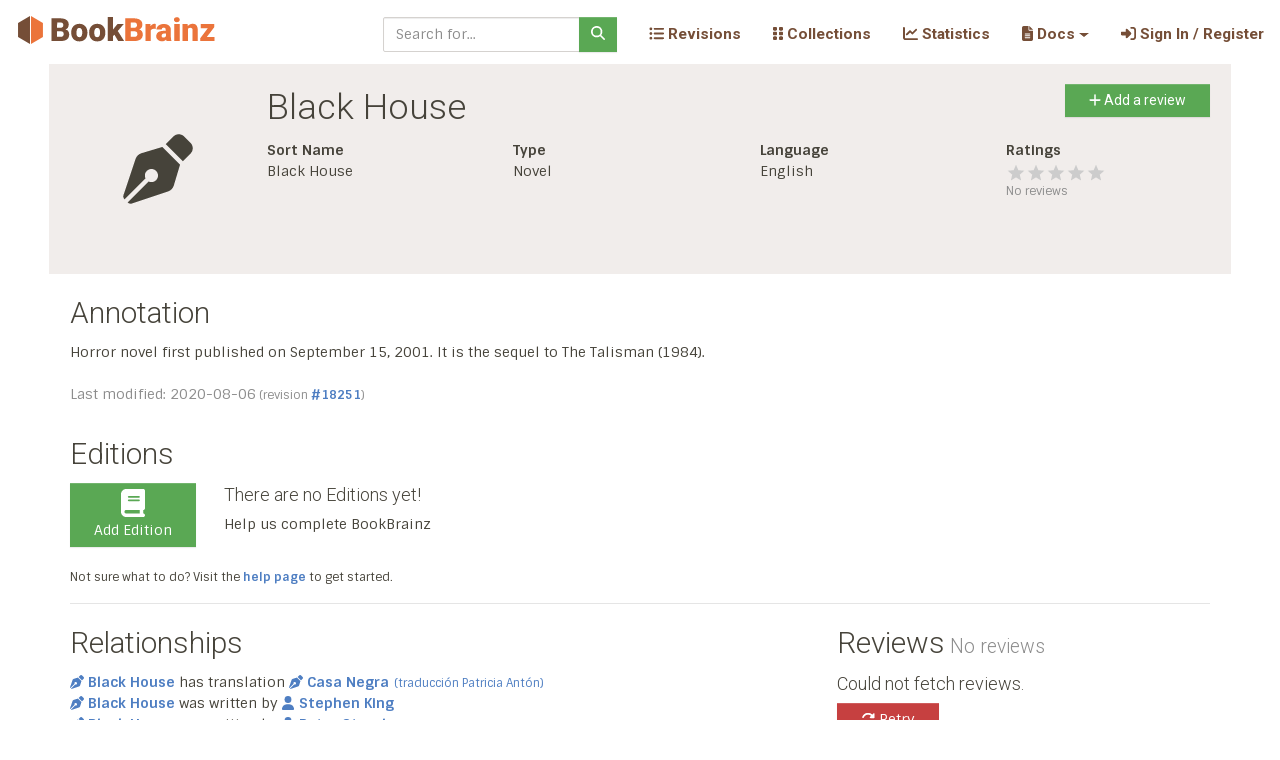

--- FILE ---
content_type: text/html; charset=utf-8
request_url: https://bookbrainz.org/work/89be40f1-9929-47e2-b145-5ae141a6f276
body_size: 7711
content:

	<!doctype html>
	<html>
		<head>
			<title>Black House (Work) – BookBrainz</title>
			<link rel='stylesheet' href='/stylesheets/bundle.css' />
			<link rel='stylesheet' href='/stylesheets/style.css' />
			<meta charset='utf-8'>
			<meta name='viewport'
				content='width=device-width, initial-scale=1, shrink-to-fit=no'>
			
	<link rel='apple-touch-icon' sizes='57x57'
		href='/images/icons/apple-touch-icon-57x57.png'/>
	<link rel='apple-touch-icon' sizes='60x60'
		href='/images/icons/apple-touch-icon-60x60.png'/>
	<link rel='apple-touch-icon' sizes='72x72'
		href='/images/icons/apple-touch-icon-72x72.png'/>
	<link rel='apple-touch-icon' sizes='76x76'
		href='/images/icons/apple-touch-icon-76x76.png'/>
	<link rel='apple-touch-icon' sizes='114x114'
		href='/images/icons/apple-touch-icon-114x114.png'/>
	<link rel='apple-touch-icon' sizes='120x120'
		href='/images/icons/apple-touch-icon-120x120.png'/>
	<link rel='apple-touch-icon' sizes='144x144'
		href='/images/icons/apple-touch-icon-144x144.png'/>
	<link rel='apple-touch-icon' sizes='152x152'
		href='/images/icons/apple-touch-icon-152x152.png'/>
	<link rel='apple-touch-icon' sizes='180x180'
		href='/images/icons/apple-touch-icon-180x180.png'/>
	<link rel='icon' type='image/png'
		href='/images/icons/favicon-32x32.png' sizes='32x32'/>
	<link rel='icon' type='image/png'
		href='/images/icons/android-chrome-192x192.png' sizes='192x192'/>
	<link rel='icon' type='image/png'
		href='/images/icons/favicon-96x96.png' sizes='96x96'/>
	<link rel='icon' type='image/png'
		href='/images/icons/favicon-16x16.png' sizes='16x16'/>
	<link rel='manifest' href='/manifest.json'/>

	<meta name='apple-mobile-web-app-title'
		content='BookBrainz'/>
	<meta name='application-name'
		content='BookBrainz'/>
	<meta name='msapplication-TileColor'
		content='#da532c'/>
	<meta name='msapplication-TileImage'
		content='/images/icons/mstile-144x144.png'/>
	<meta name='theme-color'
		content='#754e37'/>
		
		</head>

		<body>
			<div id='target'><div data-reactroot=""><a class="sr-only sr-only-focusable" href="#content">Skip to main content</a><nav role="navigation" class="BookBrainz navbar navbar-expand-lg navbar-light fixed-top"><span class="logo navbar-brand"><a href="/"><img alt="BookBrainz icon" src="/images/BookBrainz_logo_mini.svg" title="BookBrainz"/></a></span><button type="button" aria-label="Toggle navigation" class="navbar-toggler collapsed"><span class="navbar-toggler-icon"></span></button><div class="navbar-collapse collapse" id="bs-example-navbar-collapse-1"><form action="/search" role="search" class="ml-auto mr-3 form-inline"><div class="input-group"><input type="text" required="" name="q" placeholder="Search for..." class="form-control"/><div class="input-group-append"><button type="submit" class="btn btn-success"><svg aria-hidden="true" focusable="false" data-prefix="fas" data-icon="magnifying-glass" class="svg-inline--fa fa-magnifying-glass " role="img" xmlns="http://www.w3.org/2000/svg" viewBox="0 0 512 512"><path fill="currentColor" d="M416 208c0 45.9-14.9 88.3-40 122.7L502.6 457.4c12.5 12.5 12.5 32.8 0 45.3s-32.8 12.5-45.3 0L330.7 376c-34.4 25.2-76.8 40-122.7 40C93.1 416 0 322.9 0 208S93.1 0 208 0S416 93.1 416 208zM208 352a144 144 0 1 0 0-288 144 144 0 1 0 0 288z"></path></svg></button></div></div></form><div class="navbar-nav"><div class="nav-item"><a href="/revisions" data-rb-event-key="/revisions" class="nav-link"><svg aria-hidden="true" focusable="false" data-prefix="fas" data-icon="list-ul" class="svg-inline--fa fa-list-ul " role="img" xmlns="http://www.w3.org/2000/svg" viewBox="0 0 512 512"><path fill="currentColor" d="M64 144a48 48 0 1 0 0-96 48 48 0 1 0 0 96zM192 64c-17.7 0-32 14.3-32 32s14.3 32 32 32l288 0c17.7 0 32-14.3 32-32s-14.3-32-32-32L192 64zm0 160c-17.7 0-32 14.3-32 32s14.3 32 32 32l288 0c17.7 0 32-14.3 32-32s-14.3-32-32-32l-288 0zm0 160c-17.7 0-32 14.3-32 32s14.3 32 32 32l288 0c17.7 0 32-14.3 32-32s-14.3-32-32-32l-288 0zM64 464a48 48 0 1 0 0-96 48 48 0 1 0 0 96zm48-208a48 48 0 1 0 -96 0 48 48 0 1 0 96 0z"></path></svg> Revisions </a></div></div><div class="navbar-nav"><div class="nav-item"><a href="/collections" data-rb-event-key="/collections" class="nav-link"><svg aria-hidden="true" focusable="false" data-prefix="fas" data-icon="grip-vertical" class="svg-inline--fa fa-grip-vertical " role="img" xmlns="http://www.w3.org/2000/svg" viewBox="0 0 320 512"><path fill="currentColor" d="M40 352l48 0c22.1 0 40 17.9 40 40l0 48c0 22.1-17.9 40-40 40l-48 0c-22.1 0-40-17.9-40-40l0-48c0-22.1 17.9-40 40-40zm192 0l48 0c22.1 0 40 17.9 40 40l0 48c0 22.1-17.9 40-40 40l-48 0c-22.1 0-40-17.9-40-40l0-48c0-22.1 17.9-40 40-40zM40 320c-22.1 0-40-17.9-40-40l0-48c0-22.1 17.9-40 40-40l48 0c22.1 0 40 17.9 40 40l0 48c0 22.1-17.9 40-40 40l-48 0zM232 192l48 0c22.1 0 40 17.9 40 40l0 48c0 22.1-17.9 40-40 40l-48 0c-22.1 0-40-17.9-40-40l0-48c0-22.1 17.9-40 40-40zM40 160c-22.1 0-40-17.9-40-40L0 72C0 49.9 17.9 32 40 32l48 0c22.1 0 40 17.9 40 40l0 48c0 22.1-17.9 40-40 40l-48 0zM232 32l48 0c22.1 0 40 17.9 40 40l0 48c0 22.1-17.9 40-40 40l-48 0c-22.1 0-40-17.9-40-40l0-48c0-22.1 17.9-40 40-40z"></path></svg> Collections </a></div></div><div class="navbar-nav"><div class="nav-item"><a href="/statistics" data-rb-event-key="/statistics" class="nav-link"><svg aria-hidden="true" focusable="false" data-prefix="fas" data-icon="chart-line" class="svg-inline--fa fa-chart-line " role="img" xmlns="http://www.w3.org/2000/svg" viewBox="0 0 512 512"><path fill="currentColor" d="M64 64c0-17.7-14.3-32-32-32S0 46.3 0 64L0 400c0 44.2 35.8 80 80 80l400 0c17.7 0 32-14.3 32-32s-14.3-32-32-32L80 416c-8.8 0-16-7.2-16-16L64 64zm406.6 86.6c12.5-12.5 12.5-32.8 0-45.3s-32.8-12.5-45.3 0L320 210.7l-57.4-57.4c-12.5-12.5-32.8-12.5-45.3 0l-112 112c-12.5 12.5-12.5 32.8 0 45.3s32.8 12.5 45.3 0L240 221.3l57.4 57.4c12.5 12.5 32.8 12.5 45.3 0l128-128z"></path></svg> Statistics </a></div></div><div class="navbar-nav"><div class="nav-item dropdown"><a aria-haspopup="true" aria-expanded="false" id="docs-dropdown" href="#" class="dropdown-toggle nav-link" role="button"><span><svg aria-hidden="true" focusable="false" data-prefix="fas" data-icon="file-lines" class="svg-inline--fa fa-file-lines " role="img" xmlns="http://www.w3.org/2000/svg" viewBox="0 0 384 512"><path fill="currentColor" d="M64 0C28.7 0 0 28.7 0 64L0 448c0 35.3 28.7 64 64 64l256 0c35.3 0 64-28.7 64-64l0-288-128 0c-17.7 0-32-14.3-32-32L224 0 64 0zM256 0l0 128 128 0L256 0zM112 256l160 0c8.8 0 16 7.2 16 16s-7.2 16-16 16l-160 0c-8.8 0-16-7.2-16-16s7.2-16 16-16zm0 64l160 0c8.8 0 16 7.2 16 16s-7.2 16-16 16l-160 0c-8.8 0-16-7.2-16-16s7.2-16 16-16zm0 64l160 0c8.8 0 16 7.2 16 16s-7.2 16-16 16l-160 0c-8.8 0-16-7.2-16-16s7.2-16 16-16z"></path></svg>  Docs</span></a></div></div><div class="navbar-nav"><div class="nav-item"><a href="/auth" data-rb-event-key="/auth" class="nav-link"><svg aria-hidden="true" focusable="false" data-prefix="fas" data-icon="right-to-bracket" class="svg-inline--fa fa-right-to-bracket " role="img" xmlns="http://www.w3.org/2000/svg" viewBox="0 0 512 512"><path fill="currentColor" d="M217.9 105.9L340.7 228.7c7.2 7.2 11.3 17.1 11.3 27.3s-4.1 20.1-11.3 27.3L217.9 406.1c-6.4 6.4-15 9.9-24 9.9c-18.7 0-33.9-15.2-33.9-33.9l0-62.1L32 320c-17.7 0-32-14.3-32-32l0-64c0-17.7 14.3-32 32-32l128 0 0-62.1c0-18.7 15.2-33.9 33.9-33.9c9 0 17.6 3.6 24 9.9zM352 416l64 0c17.7 0 32-14.3 32-32l0-256c0-17.7-14.3-32-32-32l-64 0c-17.7 0-32-14.3-32-32s14.3-32 32-32l64 0c53 0 96 43 96 96l0 256c0 53-43 96-96 96l-64 0c-17.7 0-32-14.3-32-32s14.3-32 32-32z"></path></svg> Sign In / Register</a></div></div></div></nav><div class="container" id="content"><div><div class="entity-display-background row"><div class="entity-display-image-box text-center col-lg-2"><div class="entity-display-icon"><svg aria-hidden="true" focusable="false" data-prefix="fas" data-icon="pen-nib" class="svg-inline--fa fa-pen-nib fa-5x " role="img" xmlns="http://www.w3.org/2000/svg" viewBox="0 0 512 512"><path fill="currentColor" d="M368.4 18.3L312.7 74.1 437.9 199.3l55.7-55.7c21.9-21.9 21.9-57.3 0-79.2L447.6 18.3c-21.9-21.9-57.3-21.9-79.2 0zM288 94.6l-9.2 2.8L134.7 140.6c-19.9 6-35.7 21.2-42.3 41L3.8 445.8c-3.8 11.3-1 23.9 7.3 32.4L164.7 324.7c-3-6.3-4.7-13.3-4.7-20.7c0-26.5 21.5-48 48-48s48 21.5 48 48s-21.5 48-48 48c-7.4 0-14.4-1.7-20.7-4.7L33.7 500.9c8.6 8.3 21.1 11.2 32.4 7.3l264.3-88.6c19.7-6.6 35-22.4 41-42.3l43.2-144.1 2.7-9.2L288 94.6z"></path></svg></div></div><div class="col-lg-10"><div><h1>Black House<button type="button" class="float-right btn btn-success"><svg aria-hidden="true" focusable="false" data-prefix="fas" data-icon="plus" class="svg-inline--fa fa-plus " role="img" xmlns="http://www.w3.org/2000/svg" viewBox="0 0 448 512"><path fill="currentColor" d="M256 80c0-17.7-14.3-32-32-32s-32 14.3-32 32l0 144L48 224c-17.7 0-32 14.3-32 32s14.3 32 32 32l144 0 0 144c0 17.7 14.3 32 32 32s32-14.3 32-32l0-144 144 0c17.7 0 32-14.3 32-32s-14.3-32-32-32l-144 0 0-144z"></path></svg>  Add a review</button></h1></div><div><div class="row"><div class="col-lg-3"><dl><dt>Sort Name</dt><dd>Black House</dd></dl></div><div class="col-lg-3"><dl><dt>Type</dt><dd>Novel</dd></dl></div><div class="col-lg-3"><dl><dt>Language</dt><dd>English</dd></dl></div><div class="col-lg-3"><dl><dt>Ratings</dt><dd><span style="display:inline-block;direction:ltr;touch-action:none"><span class="rating-stars" style="position:relative;display:inline-block;overflow:hidden;white-space:nowrap;cursor:;vertical-align:middle;user-select:none" aria-hidden="true"><span class="empty-icons" style="display:inline-block;color:#cccccc"><svg fill="currentColor" width="20" height="20" viewBox="0 0 24 24" class="star-svg"><path fill="currentColor" stroke="none" stroke-miterlimit="10" stroke-width="0" d="M12,17.27L18.18,21l-1.64-7.03L22,9.24l-7.19-0.61L12,2L9.19,8.63L2,9.24l5.46,4.73L5.82,21L12,17.27z"></path></svg><svg fill="currentColor" width="20" height="20" viewBox="0 0 24 24" class="star-svg"><path fill="currentColor" stroke="none" stroke-miterlimit="10" stroke-width="0" d="M12,17.27L18.18,21l-1.64-7.03L22,9.24l-7.19-0.61L12,2L9.19,8.63L2,9.24l5.46,4.73L5.82,21L12,17.27z"></path></svg><svg fill="currentColor" width="20" height="20" viewBox="0 0 24 24" class="star-svg"><path fill="currentColor" stroke="none" stroke-miterlimit="10" stroke-width="0" d="M12,17.27L18.18,21l-1.64-7.03L22,9.24l-7.19-0.61L12,2L9.19,8.63L2,9.24l5.46,4.73L5.82,21L12,17.27z"></path></svg><svg fill="currentColor" width="20" height="20" viewBox="0 0 24 24" class="star-svg"><path fill="currentColor" stroke="none" stroke-miterlimit="10" stroke-width="0" d="M12,17.27L18.18,21l-1.64-7.03L22,9.24l-7.19-0.61L12,2L9.19,8.63L2,9.24l5.46,4.73L5.82,21L12,17.27z"></path></svg><svg fill="currentColor" width="20" height="20" viewBox="0 0 24 24" class="star-svg"><path fill="currentColor" stroke="none" stroke-miterlimit="10" stroke-width="0" d="M12,17.27L18.18,21l-1.64-7.03L22,9.24l-7.19-0.61L12,2L9.19,8.63L2,9.24l5.46,4.73L5.82,21L12,17.27z"></path></svg></span><span class="filled-icons" style="position:absolute;top:0;left:0;color:#46433A;overflow:hidden;white-space:nowrap;display:inline-block;transition:;width:0%" title="0 out of 5"><svg fill="currentColor" width="20" height="20" viewBox="0 0 24 24" class="star-svg"><path fill="currentColor" stroke="none" stroke-miterlimit="10" stroke-width="0" d="M12,17.27L18.18,21l-1.64-7.03L22,9.24l-7.19-0.61L12,2L9.19,8.63L2,9.24l5.46,4.73L5.82,21L12,17.27z"></path></svg><svg fill="currentColor" width="20" height="20" viewBox="0 0 24 24" class="star-svg"><path fill="currentColor" stroke="none" stroke-miterlimit="10" stroke-width="0" d="M12,17.27L18.18,21l-1.64-7.03L22,9.24l-7.19-0.61L12,2L9.19,8.63L2,9.24l5.46,4.73L5.82,21L12,17.27z"></path></svg><svg fill="currentColor" width="20" height="20" viewBox="0 0 24 24" class="star-svg"><path fill="currentColor" stroke="none" stroke-miterlimit="10" stroke-width="0" d="M12,17.27L18.18,21l-1.64-7.03L22,9.24l-7.19-0.61L12,2L9.19,8.63L2,9.24l5.46,4.73L5.82,21L12,17.27z"></path></svg><svg fill="currentColor" width="20" height="20" viewBox="0 0 24 24" class="star-svg"><path fill="currentColor" stroke="none" stroke-miterlimit="10" stroke-width="0" d="M12,17.27L18.18,21l-1.64-7.03L22,9.24l-7.19-0.61L12,2L9.19,8.63L2,9.24l5.46,4.73L5.82,21L12,17.27z"></path></svg><svg fill="currentColor" width="20" height="20" viewBox="0 0 24 24" class="star-svg"><path fill="currentColor" stroke="none" stroke-miterlimit="10" stroke-width="0" d="M12,17.27L18.18,21l-1.64-7.03L22,9.24l-7.19-0.61L12,2L9.19,8.63L2,9.24l5.46,4.73L5.82,21L12,17.27z"></path></svg></span></span></span></dd><dd class="mt-n2 small text-muted">No reviews</dd></dl></div></div></div></div></div><div class="row"><div class="col-lg-12"><h2>Annotation</h2><pre class="annotation-content collapse"><span>Horror novel first published on September 15, 2001. It is the sequel to The Talisman (1984).</span></pre><button type="button" class="btn btn-link">Show <!-- -->more…</button><p class="text-muted">Last modified: <span title="2020-08-06 09:51:14">2020-08-06</span><span class="small"> (revision <a href="/revision/18251">#<!-- -->18251</a>)</span></p></div></div><div><h2>Editions</h2><span class="margin-right-2 float-left"><a href="/edition/create?work=89be40f1-9929-47e2-b145-5ae141a6f276" class="btn btn-success"><svg aria-hidden="true" focusable="false" data-prefix="fas" data-icon="book" class="svg-inline--fa fa-book fa-2x " role="img" xmlns="http://www.w3.org/2000/svg" viewBox="0 0 448 512"><path fill="currentColor" d="M96 0C43 0 0 43 0 96L0 416c0 53 43 96 96 96l288 0 32 0c17.7 0 32-14.3 32-32s-14.3-32-32-32l0-64c17.7 0 32-14.3 32-32l0-320c0-17.7-14.3-32-32-32L384 0 96 0zm0 384l256 0 0 64L96 448c-17.7 0-32-14.3-32-32s14.3-32 32-32zm32-240c0-8.8 7.2-16 16-16l192 0c8.8 0 16 7.2 16 16s-7.2 16-16 16l-192 0c-8.8 0-16-7.2-16-16zm16 48l192 0c8.8 0 16 7.2 16 16s-7.2 16-16 16l-192 0c-8.8 0-16-7.2-16-16s7.2-16 16-16z"></path></svg><br/>Add Edition</a></span><span><h4>There are no Editions yet!</h4><p>Help us complete BookBrainz<br/></p><br/><small>Not sure what to do? Visit the <a href="/help">help page</a> to get started.</small></span><hr class="margin-bottom-d0"/></div><div class="row"><div class="col-lg-8"><div class="row"><div class="col"><div><h2>Relationships</h2><ul class="list-unstyled"><li><div aria-label="Indicates that the work is a translation of another work." class=""><a href="/work/89be40f1-9929-47e2-b145-5ae141a6f276"><span><svg aria-labelledby="svg-inline--fa-title-hMnAgxTBCIa3" data-prefix="fas" data-icon="pen-nib" class="svg-inline--fa fa-pen-nib fa-1x margin-right-0-3" role="img" xmlns="http://www.w3.org/2000/svg" viewBox="0 0 512 512"><title id="svg-inline--fa-title-hMnAgxTBCIa3">Work</title><path fill="currentColor" d="M368.4 18.3L312.7 74.1 437.9 199.3l55.7-55.7c21.9-21.9 21.9-57.3 0-79.2L447.6 18.3c-21.9-21.9-57.3-21.9-79.2 0zM288 94.6l-9.2 2.8L134.7 140.6c-19.9 6-35.7 21.2-42.3 41L3.8 445.8c-3.8 11.3-1 23.9 7.3 32.4L164.7 324.7c-3-6.3-4.7-13.3-4.7-20.7c0-26.5 21.5-48 48-48s48 21.5 48 48s-21.5 48-48 48c-7.4 0-14.4-1.7-20.7-4.7L33.7 500.9c8.6 8.3 21.1 11.2 32.4 7.3l264.3-88.6c19.7-6.6 35-22.4 41-42.3l43.2-144.1 2.7-9.2L288 94.6z"></path></svg>Black House</span></a> has translation <a href="/work/01d32ae5-05aa-4273-aa34-1fb1b833b34a"><span><svg aria-labelledby="svg-inline--fa-title-lGHQaJkcS1dM" data-prefix="fas" data-icon="pen-nib" class="svg-inline--fa fa-pen-nib fa-1x margin-right-0-3" role="img" xmlns="http://www.w3.org/2000/svg" viewBox="0 0 512 512"><title id="svg-inline--fa-title-lGHQaJkcS1dM">Work</title><path fill="currentColor" d="M368.4 18.3L312.7 74.1 437.9 199.3l55.7-55.7c21.9-21.9 21.9-57.3 0-79.2L447.6 18.3c-21.9-21.9-57.3-21.9-79.2 0zM288 94.6l-9.2 2.8L134.7 140.6c-19.9 6-35.7 21.2-42.3 41L3.8 445.8c-3.8 11.3-1 23.9 7.3 32.4L164.7 324.7c-3-6.3-4.7-13.3-4.7-20.7c0-26.5 21.5-48 48-48s48 21.5 48 48s-21.5 48-48 48c-7.4 0-14.4-1.7-20.7-4.7L33.7 500.9c8.6 8.3 21.1 11.2 32.4 7.3l264.3-88.6c19.7-6.6 35-22.4 41-42.3l43.2-144.1 2.7-9.2L288 94.6z"></path></svg>Casa Negra<span class="disambig margin-left-0-3"><small>(<!-- -->traducción Patricia Antón<!-- -->)</small></span></span></a> </div></li><li><div aria-label="This relationship is used to link a work to its author." class=""><a href="/work/89be40f1-9929-47e2-b145-5ae141a6f276"><span><svg aria-labelledby="svg-inline--fa-title-qcTceVnP2Nh2" data-prefix="fas" data-icon="pen-nib" class="svg-inline--fa fa-pen-nib fa-1x margin-right-0-3" role="img" xmlns="http://www.w3.org/2000/svg" viewBox="0 0 512 512"><title id="svg-inline--fa-title-qcTceVnP2Nh2">Work</title><path fill="currentColor" d="M368.4 18.3L312.7 74.1 437.9 199.3l55.7-55.7c21.9-21.9 21.9-57.3 0-79.2L447.6 18.3c-21.9-21.9-57.3-21.9-79.2 0zM288 94.6l-9.2 2.8L134.7 140.6c-19.9 6-35.7 21.2-42.3 41L3.8 445.8c-3.8 11.3-1 23.9 7.3 32.4L164.7 324.7c-3-6.3-4.7-13.3-4.7-20.7c0-26.5 21.5-48 48-48s48 21.5 48 48s-21.5 48-48 48c-7.4 0-14.4-1.7-20.7-4.7L33.7 500.9c8.6 8.3 21.1 11.2 32.4 7.3l264.3-88.6c19.7-6.6 35-22.4 41-42.3l43.2-144.1 2.7-9.2L288 94.6z"></path></svg>Black House</span></a> was written by <a href="/author/128d9490-ee19-4270-a070-32e0a36847f5"><span><svg aria-labelledby="svg-inline--fa-title-5AsXkUWPK0T5" data-prefix="fas" data-icon="user" class="svg-inline--fa fa-user fa-1x margin-right-0-3" role="img" xmlns="http://www.w3.org/2000/svg" viewBox="0 0 448 512"><title id="svg-inline--fa-title-5AsXkUWPK0T5">Author</title><path fill="currentColor" d="M224 256A128 128 0 1 0 224 0a128 128 0 1 0 0 256zm-45.7 48C79.8 304 0 383.8 0 482.3C0 498.7 13.3 512 29.7 512l388.6 0c16.4 0 29.7-13.3 29.7-29.7C448 383.8 368.2 304 269.7 304l-91.4 0z"></path></svg>Stephen King</span></a> </div></li><li><div aria-label="This relationship is used to link a work to its author." class=""><a href="/work/89be40f1-9929-47e2-b145-5ae141a6f276"><span><svg aria-labelledby="svg-inline--fa-title-jaaa42MYfCNC" data-prefix="fas" data-icon="pen-nib" class="svg-inline--fa fa-pen-nib fa-1x margin-right-0-3" role="img" xmlns="http://www.w3.org/2000/svg" viewBox="0 0 512 512"><title id="svg-inline--fa-title-jaaa42MYfCNC">Work</title><path fill="currentColor" d="M368.4 18.3L312.7 74.1 437.9 199.3l55.7-55.7c21.9-21.9 21.9-57.3 0-79.2L447.6 18.3c-21.9-21.9-57.3-21.9-79.2 0zM288 94.6l-9.2 2.8L134.7 140.6c-19.9 6-35.7 21.2-42.3 41L3.8 445.8c-3.8 11.3-1 23.9 7.3 32.4L164.7 324.7c-3-6.3-4.7-13.3-4.7-20.7c0-26.5 21.5-48 48-48s48 21.5 48 48s-21.5 48-48 48c-7.4 0-14.4-1.7-20.7-4.7L33.7 500.9c8.6 8.3 21.1 11.2 32.4 7.3l264.3-88.6c19.7-6.6 35-22.4 41-42.3l43.2-144.1 2.7-9.2L288 94.6z"></path></svg>Black House</span></a> was written by <a href="/author/462b1b85-85b4-4fe8-a282-bfe05bb471c9"><span><svg aria-labelledby="svg-inline--fa-title-l9VPT8aEQroE" data-prefix="fas" data-icon="user" class="svg-inline--fa fa-user fa-1x margin-right-0-3" role="img" xmlns="http://www.w3.org/2000/svg" viewBox="0 0 448 512"><title id="svg-inline--fa-title-l9VPT8aEQroE">Author</title><path fill="currentColor" d="M224 256A128 128 0 1 0 224 0a128 128 0 1 0 0 256zm-45.7 48C79.8 304 0 383.8 0 482.3C0 498.7 13.3 512 29.7 512l388.6 0c16.4 0 29.7-13.3 29.7-29.7C448 383.8 368.2 304 269.7 304l-91.4 0z"></path></svg>Peter Straub<span class="disambig margin-left-0-3"><small>(<!-- -->US writer<!-- -->)</small></span></span></a> </div></li></ul></div></div></div><div class="row"><div class="col"><div><h2>Identifiers</h2><p class="text-muted"><b>No identifiers.</b> <a href="/work/89be40f1-9929-47e2-b145-5ae141a6f276/edit">Click here to edit</a> and add new identifiers (e.g. ISBN, Wikidata ID, etc.).</p></div></div></div><div class="row"><div class="col"><h2>Related Collections</h2><p class="text-muted"><b>This entity does not appear in any public collection.</b><br/>Click the <b>&quot;Add to collection&quot;</b> button below to add it to an existing collection or create a new one.</p></div></div></div><div class="col-lg-4"><div class="flex-column row"><h2>Reviews<span class="small text-muted"> No reviews</span></h2><div><h4>Could not fetch reviews.</h4><button type="button" class="btn btn-danger"><svg aria-hidden="true" focusable="false" data-prefix="fas" data-icon="rotate" class="svg-inline--fa fa-rotate " role="img" xmlns="http://www.w3.org/2000/svg" viewBox="0 0 512 512"><path fill="currentColor" d="M142.9 142.9c-17.5 17.5-30.1 38-37.8 59.8c-5.9 16.7-24.2 25.4-40.8 19.5s-25.4-24.2-19.5-40.8C55.6 150.7 73.2 122 97.6 97.6c87.2-87.2 228.3-87.5 315.8-1L455 55c6.9-6.9 17.2-8.9 26.2-5.2s14.8 12.5 14.8 22.2l0 128c0 13.3-10.7 24-24 24l-8.4 0c0 0 0 0 0 0L344 224c-9.7 0-18.5-5.8-22.2-14.8s-1.7-19.3 5.2-26.2l41.1-41.1c-62.6-61.5-163.1-61.2-225.3 1zM16 312c0-13.3 10.7-24 24-24l7.6 0 .7 0L168 288c9.7 0 18.5 5.8 22.2 14.8s1.7 19.3-5.2 26.2l-41.1 41.1c62.6 61.5 163.1 61.2 225.3-1c17.5-17.5 30.1-38 37.8-59.8c5.9-16.7 24.2-25.4 40.8-19.5s25.4 24.2 19.5 40.8c-10.8 30.6-28.4 59.3-52.9 83.8c-87.2 87.2-228.3 87.5-315.8 1L57 457c-6.9 6.9-17.2 8.9-26.2 5.2S16 449.7 16 440l0-119.6 0-.7 0-7.6z"></path></svg>   Retry</button></div></div></div></div><hr class="margin-top-d40"/><div><div class="row"><div class="text-center col-lg-10 offset-lg-1"><a href="/work/89be40f1-9929-47e2-b145-5ae141a6f276/edit" title="Edit Entity" class="footer-button btn btn-warning"><svg aria-hidden="true" focusable="false" data-prefix="fas" data-icon="pencil" class="svg-inline--fa fa-pencil " role="img" xmlns="http://www.w3.org/2000/svg" viewBox="0 0 512 512"><path fill="currentColor" d="M410.3 231l11.3-11.3-33.9-33.9-62.1-62.1L291.7 89.8l-11.3 11.3-22.6 22.6L58.6 322.9c-10.4 10.4-18 23.3-22.2 37.4L1 480.7c-2.5 8.4-.2 17.5 6.1 23.7s15.3 8.5 23.7 6.1l120.3-35.4c14.1-4.2 27-11.8 37.4-22.2L387.7 253.7 410.3 231zM160 399.4l-9.1 22.7c-4 3.1-8.5 5.4-13.3 6.9L59.4 452l23-78.1c1.4-4.9 3.8-9.4 6.9-13.3l22.7-9.1 0 32c0 8.8 7.2 16 16 16l32 0zM362.7 18.7L348.3 33.2 325.7 55.8 314.3 67.1l33.9 33.9 62.1 62.1 33.9 33.9 11.3-11.3 22.6-22.6 14.5-14.5c25-25 25-65.5 0-90.5L453.3 18.7c-25-25-65.5-25-90.5 0zm-47.4 168l-144 144c-6.2 6.2-16.4 6.2-22.6 0s-6.2-16.4 0-22.6l144-144c6.2-6.2 16.4-6.2 22.6 0s6.2 16.4 0 22.6z"></path></svg> Edit</a><a href="/work/89be40f1-9929-47e2-b145-5ae141a6f276/revisions" title="Revision History" class="footer-button btn btn-primary"><svg aria-hidden="true" focusable="false" data-prefix="fas" data-icon="clock-rotate-left" class="svg-inline--fa fa-clock-rotate-left " role="img" xmlns="http://www.w3.org/2000/svg" viewBox="0 0 512 512"><path fill="currentColor" d="M75 75L41 41C25.9 25.9 0 36.6 0 57.9L0 168c0 13.3 10.7 24 24 24l110.1 0c21.4 0 32.1-25.9 17-41l-30.8-30.8C155 85.5 203 64 256 64c106 0 192 86 192 192s-86 192-192 192c-40.8 0-78.6-12.7-109.7-34.4c-14.5-10.1-34.4-6.6-44.6 7.9s-6.6 34.4 7.9 44.6C151.2 495 201.7 512 256 512c141.4 0 256-114.6 256-256S397.4 0 256 0C185.3 0 121.3 28.7 75 75zm181 53c-13.3 0-24 10.7-24 24l0 104c0 6.4 2.5 12.5 7 17l72 72c9.4 9.4 24.6 9.4 33.9 0s9.4-24.6 0-33.9l-65-65 0-94.1c0-13.3-10.7-24-24-24z"></path></svg> History</a><a href="/work/89be40f1-9929-47e2-b145-5ae141a6f276/delete" title="Delete Entity" class="footer-button btn btn-danger"><svg aria-hidden="true" focusable="false" data-prefix="fas" data-icon="xmark" class="svg-inline--fa fa-xmark " role="img" xmlns="http://www.w3.org/2000/svg" viewBox="0 0 384 512"><path fill="currentColor" d="M342.6 150.6c12.5-12.5 12.5-32.8 0-45.3s-32.8-12.5-45.3 0L192 210.7 86.6 105.4c-12.5-12.5-32.8-12.5-45.3 0s-12.5 32.8 0 45.3L146.7 256 41.4 361.4c-12.5 12.5-12.5 32.8 0 45.3s32.8 12.5 45.3 0L192 301.3 297.4 406.6c12.5 12.5 32.8 12.5 45.3 0s12.5-32.8 0-45.3L237.3 256 342.6 150.6z"></path></svg> Delete</a><a href="/merge/add/89be40f1-9929-47e2-b145-5ae141a6f276" title="Select entity for merging" class="footer-button btn btn-secondary"><svg aria-hidden="true" focusable="false" data-prefix="fas" data-icon="code-branch" class="svg-inline--fa fa-code-branch fa-flip-vertical " role="img" xmlns="http://www.w3.org/2000/svg" viewBox="0 0 448 512"><path fill="currentColor" d="M80 104a24 24 0 1 0 0-48 24 24 0 1 0 0 48zm80-24c0 32.8-19.7 61-48 73.3l0 87.8c18.8-10.9 40.7-17.1 64-17.1l96 0c35.3 0 64-28.7 64-64l0-6.7C307.7 141 288 112.8 288 80c0-44.2 35.8-80 80-80s80 35.8 80 80c0 32.8-19.7 61-48 73.3l0 6.7c0 70.7-57.3 128-128 128l-96 0c-35.3 0-64 28.7-64 64l0 6.7c28.3 12.3 48 40.5 48 73.3c0 44.2-35.8 80-80 80s-80-35.8-80-80c0-32.8 19.7-61 48-73.3l0-6.7 0-198.7C19.7 141 0 112.8 0 80C0 35.8 35.8 0 80 0s80 35.8 80 80zm232 0a24 24 0 1 0 -48 0 24 24 0 1 0 48 0zM80 456a24 24 0 1 0 0-48 24 24 0 1 0 0 48z"></path></svg> Merge</a><a href="#" title="Add To Collection" class="footer-button btn btn-primary" role="button"><svg aria-hidden="true" focusable="false" data-prefix="fas" data-icon="grip-vertical" class="svg-inline--fa fa-grip-vertical " role="img" xmlns="http://www.w3.org/2000/svg" viewBox="0 0 320 512"><path fill="currentColor" d="M40 352l48 0c22.1 0 40 17.9 40 40l0 48c0 22.1-17.9 40-40 40l-48 0c-22.1 0-40-17.9-40-40l0-48c0-22.1 17.9-40 40-40zm192 0l48 0c22.1 0 40 17.9 40 40l0 48c0 22.1-17.9 40-40 40l-48 0c-22.1 0-40-17.9-40-40l0-48c0-22.1 17.9-40 40-40zM40 320c-22.1 0-40-17.9-40-40l0-48c0-22.1 17.9-40 40-40l48 0c22.1 0 40 17.9 40 40l0 48c0 22.1-17.9 40-40 40l-48 0zM232 192l48 0c22.1 0 40 17.9 40 40l0 48c0 22.1-17.9 40-40 40l-48 0c-22.1 0-40-17.9-40-40l0-48c0-22.1 17.9-40 40-40zM40 160c-22.1 0-40-17.9-40-40L0 72C0 49.9 17.9 32 40 32l48 0c22.1 0 40 17.9 40 40l0 48c0 22.1-17.9 40-40 40l-48 0zM232 32l48 0c22.1 0 40 17.9 40 40l0 48c0 22.1-17.9 40-40 40l-48 0c-22.1 0-40-17.9-40-40l0-48c0-22.1 17.9-40 40-40z"></path></svg> Add to collection</a></div></div><div class="text-center margin-top-d10"><dl><dt>Last Modified</dt><dd>2024-05-27</dd></dl></div></div></div></div><footer class="footer"><div class="container-fluid"><div class="row"><div class="col-4"><small>Tested with <a href="https://www.browserstack.com/" rel="noopener noreferrer" target="_blank"><img alt="BrowserStack Logo" height="25" src="/images/BrowserStack.png"/></a></small></div><div class="text-center col-4"><small>Cover image by<!-- --> <a href="https://commons.wikimedia.org/wiki/File:Bookshelf.jpg">Stewart Butterfield</a> (<a href="https://creativecommons.org/licenses/by/2.0/deed.en">CC-BY-2.0</a>)</small></div><div class="text-right col-4"><div class="small"><a href="/admin-logs">Admin Logs</a></div><div class="small"><a href="/privacy">Privacy &amp; Terms</a></div></div></div><div class="row"><div class="text-center col-12"><small>Alpha Software —<!-- --> <a href="https://github.com/metabrainz/bookbrainz-site/tree/v-2026-01-08.0">v-2026-01-08.0</a> — <a href="https://tickets.metabrainz.org/projects/BB/issues/">Report a Bug</a></small></div></div></div></footer></div></div>
			<script src='/js/bundle.js'></script>
			<script id='page' type='application/json'>work</script>
			<script id='props' type='application/json'> {"siteRevision":"v-2026-01-08.0","repositoryUrl":"https://github.com/metabrainz/bookbrainz-site/","alerts":[],"user":null,"entity":{"bbid":"89be40f1-9929-47e2-b145-5ae141a6f276","dataId":138875,"revisionId":185651,"master":true,"annotationId":1998,"disambiguationId":null,"disambiguation":null,"defaultAliasId":15447,"name":"Black House","sortName":"Black House","typeId":1,"workType":{"id":1,"label":"Novel","description":"Prose narrative of considerable length and a certain complexity.","parentId":13,"childOrder":1,"deprecated":false},"aliasSetId":13524,"identifierSetId":null,"relationshipSetId":307216,"languageSetId":7493,"type":"Work","aliasSet":{"id":13524,"defaultAliasId":15447,"aliases":[{"id":15447,"name":"Black House","sortName":"Black House","languageId":120,"primary":true,"language":{"id":120,"isoCode2t":"eng","isoCode2b":"eng","isoCode1":"en","name":"English","frequency":2,"isoCode3":"eng"},"_pivot_set_id":13524,"_pivot_alias_id":15447}]},"annotation":{"id":1998,"content":"Horror novel first published on September 15, 2001. It is the sequel to The Talisman (1984).","lastRevisionId":18251,"lastRevision":{"id":18251,"authorId":1820,"createdAt":"2020-08-06T09:51:14.199Z","isMerge":false}},"defaultAlias":{"id":15447,"name":"Black House","sortName":"Black House","languageId":120,"primary":true},"relationshipSet":{"id":307216,"relationships":[{"id":409733,"typeId":56,"sourceBbid":"01d32ae5-05aa-4273-aa34-1fb1b833b34a","targetBbid":"89be40f1-9929-47e2-b145-5ae141a6f276","attributeSetId":null,"type":{"id":56,"label":"Translation","description":"Indicates that the work is a translation of another work.","linkPhrase":"is a translation of","sourceEntityType":"Work","targetEntityType":"Work","parentId":55,"childOrder":0,"deprecated":false,"reverseLinkPhrase":"has translation"},"_pivot_set_id":307216,"_pivot_relationship_id":409733},{"id":14403,"typeId":8,"sourceBbid":"128d9490-ee19-4270-a070-32e0a36847f5","targetBbid":"89be40f1-9929-47e2-b145-5ae141a6f276","attributeSetId":null,"type":{"id":8,"label":"Author","description":"This relationship is used to link a work to its author.","linkPhrase":"wrote","sourceEntityType":"Author","targetEntityType":"Work","parentId":null,"childOrder":0,"deprecated":false,"reverseLinkPhrase":"was written by"},"_pivot_set_id":307216,"_pivot_relationship_id":14403},{"id":14404,"typeId":8,"sourceBbid":"462b1b85-85b4-4fe8-a282-bfe05bb471c9","targetBbid":"89be40f1-9929-47e2-b145-5ae141a6f276","attributeSetId":null,"type":{"id":8,"label":"Author","description":"This relationship is used to link a work to its author.","linkPhrase":"wrote","sourceEntityType":"Author","targetEntityType":"Work","parentId":null,"childOrder":0,"deprecated":false,"reverseLinkPhrase":"was written by"},"_pivot_set_id":307216,"_pivot_relationship_id":14404}]},"revision":{"id":185651,"bbid":"89be40f1-9929-47e2-b145-5ae141a6f276","dataId":138875,"isMerge":false,"revision":{"id":185651,"authorId":3331,"createdAt":"2024-05-27T05:08:40.942Z","isMerge":false}},"languageSet":{"id":7493,"languages":[{"id":120,"isoCode2t":"eng","isoCode2b":"eng","isoCode1":"en","name":"English","frequency":2,"isoCode3":"eng","_pivot_set_id":7493,"_pivot_language_id":120}]},"collections":[],"reviews":{"reviews":[],"successfullyFetched":false},"relationships":[{"id":409733,"typeId":56,"sourceBbid":"01d32ae5-05aa-4273-aa34-1fb1b833b34a","targetBbid":"89be40f1-9929-47e2-b145-5ae141a6f276","attributeSetId":null,"source":{"bbid":"01d32ae5-05aa-4273-aa34-1fb1b833b34a","dataId":138878,"revisionId":185655,"master":true,"annotationId":null,"disambiguationId":32438,"disambiguation":{"id":32438,"comment":"traducci\u00F3n Patricia Ant\u00F3n"},"defaultAliasId":150713,"name":"Casa Negra","sortName":"Casa Negra","typeId":1,"workType":{"id":1,"label":"Novel","description":"Prose narrative of considerable length and a certain complexity.","parentId":13,"childOrder":1,"deprecated":false},"aliasSetId":134115,"identifierSetId":null,"relationshipSetId":307218,"languageSetId":87419,"type":"Work","defaultAlias":{"id":150713,"name":"Casa Negra","sortName":"Casa Negra","languageId":393,"primary":true},"languageSet":{"id":87419,"languages":[{"id":393,"isoCode2t":"spa","isoCode2b":"spa","isoCode1":"es","name":"Spanish","frequency":2,"isoCode3":"spa","_pivot_set_id":87419,"_pivot_language_id":393}]}},"target":{"bbid":"89be40f1-9929-47e2-b145-5ae141a6f276","dataId":138875,"revisionId":185651,"master":true,"annotationId":1998,"disambiguationId":null,"disambiguation":null,"defaultAliasId":15447,"name":"Black House","sortName":"Black House","typeId":1,"workType":{"id":1,"label":"Novel","description":"Prose narrative of considerable length and a certain complexity.","parentId":13,"childOrder":1,"deprecated":false},"aliasSetId":13524,"identifierSetId":null,"relationshipSetId":307216,"languageSetId":7493,"type":"Work","defaultAlias":{"id":15447,"name":"Black House","sortName":"Black House","languageId":120,"primary":true},"languageSet":{"id":7493,"languages":[{"id":120,"isoCode2t":"eng","isoCode2b":"eng","isoCode1":"en","name":"English","frequency":2,"isoCode3":"eng","_pivot_set_id":7493,"_pivot_language_id":120}]}},"type":{"id":56,"label":"Translation","description":"Indicates that the work is a translation of another work.","linkPhrase":"is a translation of","sourceEntityType":"Work","targetEntityType":"Work","parentId":55,"childOrder":0,"deprecated":false,"reverseLinkPhrase":"has translation","attributeTypes":[]},"_pivot_set_id":307216,"_pivot_relationship_id":409733},{"id":14403,"typeId":8,"sourceBbid":"128d9490-ee19-4270-a070-32e0a36847f5","targetBbid":"89be40f1-9929-47e2-b145-5ae141a6f276","attributeSetId":null,"source":{"bbid":"128d9490-ee19-4270-a070-32e0a36847f5","dataId":213841,"revisionId":267313,"master":true,"annotationId":2185,"disambiguationId":null,"disambiguation":null,"defaultAliasId":31276,"name":"Stephen King","sortName":"King, Stephen","beginYear":1947,"beginMonth":9,"beginDay":21,"beginAreaId":23029,"endYear":null,"endMonth":null,"endDay":null,"endAreaId":null,"ended":false,"areaId":null,"genderId":1,"typeId":1,"authorType":"Person","aliasSetId":27360,"identifierSetId":9040,"relationshipSetId":484083,"type":"Author","defaultAlias":{"id":31276,"name":"Stephen King","sortName":"King, Stephen","languageId":284,"primary":true},"beginDate":"+001947-09-21","endDate":null},"target":{"bbid":"89be40f1-9929-47e2-b145-5ae141a6f276","dataId":138875,"revisionId":185651,"master":true,"annotationId":1998,"disambiguationId":null,"disambiguation":null,"defaultAliasId":15447,"name":"Black House","sortName":"Black House","typeId":1,"workType":{"id":1,"label":"Novel","description":"Prose narrative of considerable length and a certain complexity.","parentId":13,"childOrder":1,"deprecated":false},"aliasSetId":13524,"identifierSetId":null,"relationshipSetId":307216,"languageSetId":7493,"type":"Work","defaultAlias":{"id":15447,"name":"Black House","sortName":"Black House","languageId":120,"primary":true},"languageSet":{"id":7493,"languages":[{"id":120,"isoCode2t":"eng","isoCode2b":"eng","isoCode1":"en","name":"English","frequency":2,"isoCode3":"eng","_pivot_set_id":7493,"_pivot_language_id":120}]}},"type":{"id":8,"label":"Author","description":"This relationship is used to link a work to its author.","linkPhrase":"wrote","sourceEntityType":"Author","targetEntityType":"Work","parentId":null,"childOrder":0,"deprecated":false,"reverseLinkPhrase":"was written by","attributeTypes":[]},"_pivot_set_id":307216,"_pivot_relationship_id":14403},{"id":14404,"typeId":8,"sourceBbid":"462b1b85-85b4-4fe8-a282-bfe05bb471c9","targetBbid":"89be40f1-9929-47e2-b145-5ae141a6f276","attributeSetId":null,"source":{"bbid":"462b1b85-85b4-4fe8-a282-bfe05bb471c9","dataId":211015,"revisionId":263787,"master":true,"annotationId":2173,"disambiguationId":24838,"disambiguation":"US writer","defaultAliasId":32298,"name":"Peter Straub","sortName":"Straub, Peter","beginYear":1943,"beginMonth":3,"beginDay":2,"beginAreaId":222,"endYear":2022,"endMonth":9,"endDay":4,"endAreaId":7020,"ended":true,"areaId":null,"genderId":1,"typeId":1,"authorType":"Person","aliasSetId":28160,"identifierSetId":41572,"relationshipSetId":477578,"type":"Author","defaultAlias":{"id":32298,"name":"Peter Straub","sortName":"Straub, Peter","languageId":284,"primary":true},"beginDate":"+001943-03-02","endDate":"+002022-09-04"},"target":{"bbid":"89be40f1-9929-47e2-b145-5ae141a6f276","dataId":138875,"revisionId":185651,"master":true,"annotationId":1998,"disambiguationId":null,"disambiguation":null,"defaultAliasId":15447,"name":"Black House","sortName":"Black House","typeId":1,"workType":{"id":1,"label":"Novel","description":"Prose narrative of considerable length and a certain complexity.","parentId":13,"childOrder":1,"deprecated":false},"aliasSetId":13524,"identifierSetId":null,"relationshipSetId":307216,"languageSetId":7493,"type":"Work","defaultAlias":{"id":15447,"name":"Black House","sortName":"Black House","languageId":120,"primary":true},"languageSet":{"id":7493,"languages":[{"id":120,"isoCode2t":"eng","isoCode2b":"eng","isoCode1":"en","name":"English","frequency":2,"isoCode3":"eng","_pivot_set_id":7493,"_pivot_language_id":120}]}},"type":{"id":8,"label":"Author","description":"This relationship is used to link a work to its author.","linkPhrase":"wrote","sourceEntityType":"Author","targetEntityType":"Work","parentId":null,"childOrder":0,"deprecated":false,"reverseLinkPhrase":"was written by","attributeTypes":[]},"_pivot_set_id":307216,"_pivot_relationship_id":14404}]},"title":"Work \u201CBlack House\u201D","alert":false,"genderOptions":null,"identifierTypes":[]}</script>
				<script src='/js/entity/entity.js'></script>
		</body>
	  </html>
	